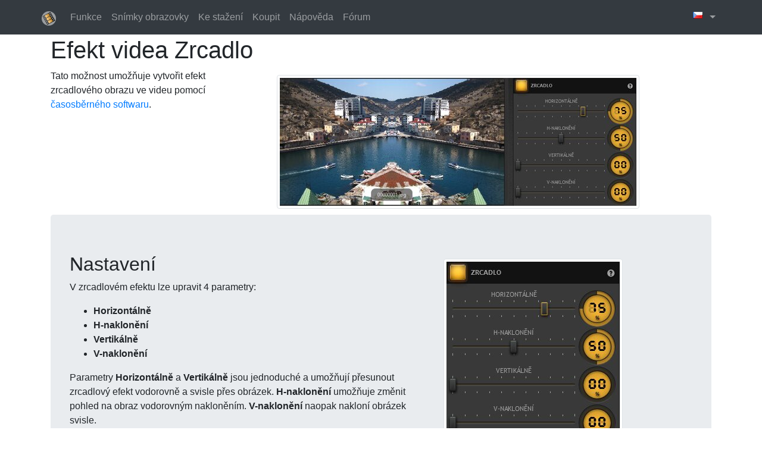

--- FILE ---
content_type: text/html; charset=utf-8
request_url: https://timelapsetool.com/cs/Help/Effect/Mirror
body_size: 4491
content:
<!DOCTYPE html>
<html>
<head>
    <title>Efekt videa Zrcadlo - Time-Lapse Tool Nápověda</title>
    <meta property="og:type" content="website" />
    <meta property="og:url" content="https://timelapsetool.com/cs/Help/Effect/Mirror" />
    <meta property="og:locale" content="cs" />
    <meta property="og:title" content="Efekt videa Zrcadlo - Time-Lapse Tool Nápověda" />
    <meta property="og:site_name" content="Time-Lapse Tool" />
    <meta property="og:image" content="https://timelapsetool.com/Content/icon/57.png" />
    <meta name="robots" content="noodp" />
    <meta name="msapplication-config" content="none" />
    <meta name="viewport" content="width=device-width, initial-scale=1" />
    <link rel="apple-touch-icon" href="/Content/icon/57.png" />
    <link rel="apple-touch-icon-precomposed" href="/Content/icon/57.png" />
    <link rel="apple-touch-icon" sizes="57x57" href="/Content/icon/57.png" />
    <link rel="apple-touch-icon" sizes="72x72" href="/Content/icon/72.png" />
    <link rel="apple-touch-icon" sizes="114x114" href="/Content/icon/114.png" />
    <link rel="apple-touch-icon" sizes="144x144" href="/Content/icon/144.png" />
    <link rel="apple-touch-icon" sizes="60x60" href="/Content/icon/60.png" />
    <link rel="apple-touch-icon" sizes="76x76" href="/Content/icon/76.png" />
    <link rel="apple-touch-icon" sizes="120x120" href="/Content/icon/120.png" />
    <link rel="apple-touch-icon" sizes="152x152" href="/Content/icon/152.png" />
    <link rel="alternate" hreflang="en" href="/en/Help/Effect/Mirror" />
    <link rel="alternate" hreflang="cs" href="/cs/Help/Effect/Mirror" />
    <link rel="alternate" hreflang="de" href="/de/Help/Effect/Mirror" />
    <link rel="alternate" hreflang="es" href="/es/Help/Effect/Mirror" />
    <link rel="alternate" hreflang="fr" href="/fr/Help/Effect/Mirror" />
    <link rel="alternate" hreflang="hu" href="/hu/Help/Effect/Mirror" />
    <link rel="alternate" hreflang="it" href="/it/Help/Effect/Mirror" />
    <link rel="alternate" hreflang="ja" href="/ja/Help/Effect/Mirror" />
    <link rel="alternate" hreflang="ko" href="/ko/Help/Effect/Mirror" />
    <link rel="alternate" hreflang="nl" href="/nl/Help/Effect/Mirror" />
    <link rel="alternate" hreflang="pl" href="/pl/Help/Effect/Mirror" />
    <link rel="alternate" hreflang="pt" href="/pt/Help/Effect/Mirror" />
    <link rel="alternate" hreflang="ru" href="/ru/Help/Effect/Mirror" />
    <link rel="alternate" hreflang="tr" href="/tr/Help/Effect/Mirror" />
    <link rel="alternate" hreflang="zh-Hant" href="/tw/Help/Effect/Mirror" />
    <link rel="alternate" hreflang="zh-Hans" href="/zh/Help/Effect/Mirror" />
    <link href="/Content/timelapsetool.com.css" rel="stylesheet" type="text/css" />
    <script src="/Scripts/jquery-3.4.1.min.js" type="text/javascript" defer="defer"></script>
    <script src="/Scripts/bootstrap.min.js" type="text/javascript" defer="defer"></script>


</head>
<body>
    <nav class="navbar fixed-top navbar-expand navbar-dark bg-dark">
        <div class="container">
            <a class="navbar-brand" href="/cs">
                <img src="/Content/icon/24.png"/>
            </a>
            <div class="collapse navbar-collapse" id="navbar-collapse">
<ul class="navbar-nav mr-auto">
    <li class="pull-left nav-item"><a class="nav-link" href='/cs/Features'>Funkce</a></li>
    <li class="pull-left divider-vertical"></li>
    <li class="pull-left nav-item"><a class="nav-link" href='/cs/Screenshots'>Snímky obrazovky</a></li>
    <li class="pull-left divider-vertical d-none d-sm-block"></li>
    <li class="pull-left nav-item d-none d-sm-block"><a class="nav-link" href='/cs/Download'>Ke stažení</a></li>
    <li class="pull-left nav-item d-block d-sm-none"><a class="nav-link" href="/cs/Download"><svg version="1.1" height="16" xmlns="http://www.w3.org/2000/svg" viewBox="0 0 384 512"><path d="M224 136c0 13.2 10.8 24 24 24h136v328c0 13.3-10.7 24-24 24H24c-13.3 0-24-10.7-24-24V24C0 10.7 10.7 0 24 0h200v136zm76.45 211.36c10.13-10.07 3.01-27.36-11.27-27.36H224v-80c0-8.84-7.16-16-16-16h-32c-8.84 0-16 7.16-16 16v80H94.82c-14.28 0-21.4 17.29-11.25 27.36l96.42 95.7c6.65 6.61 17.39 6.61 24.04 0zM377 105c4.5 4.5 7 10.6 7 16.9v6.1H256V0h6.1c6.4 0 12.5 2.5 17 7z"/></svg></a></li>
    <li class="pull-left divider-vertical"></li>
    <li class="pull-left nav-item d-none d-sm-block"><a class="nav-link" href='/cs/Buy'>Koupit</a></li>
    <li class="pull-left nav-item d-block d-sm-none"><a class="nav-link" href="/cs/Buy"><svg version="1.1" height="16" xmlns="http://www.w3.org/2000/svg" viewBox="0 0 576 512"><path d="M528.12 301.319a24 24 0 0 1-23.403 18.68H211.572l6.545 32h268.418c15.4 0 26.815 14.301 23.403 29.32l-5.518 24.275C523.112 414.668 536 433.828 536 456c0 30.927-25.073 56-56 56s-56-25.073-56-56c0-15.674 6.447-29.835 16.823-40H231.176C241.553 426.165 248 440.326 248 456c0 30.927-25.072 56-56 56s-56-25.073-56-56c0-20.779 11.325-38.9 28.13-48.566L93.884 64H24C10.745 64 0 53.254 0 40V24C0 10.744 10.745 0 24 0h102.529c11.4 0 21.228 8.022 23.513 19.19L159.208 64H551.99c15.4 0 26.815 14.301 23.402 29.32z"/></svg></a></li>
    <li class="pull-left divider-vertical"></li>
    <li class="pull-left nav-item d-none d-sm-block"><a class="nav-link" href='/cs/Help'>Nápověda</a></li>
    <li class="pull-left nav-item d-block d-sm-none"><a class="nav-link" href="/cs/Help"><svg version="1.1" height="16" xmlns="http://www.w3.org/2000/svg" viewBox="0 0 512 512"><path d="M504 256c0 136.997-111.043 248-248 248S8 392.997 8 256C8 119.083 119.043 8 256 8s248 111.083 248 248zM262.655 90c-54.497 0-89.255 22.957-116.549 63.758-3.536 5.286-2.354 12.415 2.715 16.258l34.698 26.31c5.205 3.947 12.621 3.008 16.665-2.122 17.864-22.658 30.113-35.797 57.304-35.797 20.428 0 45.697 13.148 45.697 32.958 0 14.976-12.362 22.667-32.533 33.976C247.127 238.528 216 254.94 216 296v4c0 6.627 5.373 12 12 12h56c6.626 0 12-5.373 12-12v-1.333c0-28.462 83.185-29.648 83.185-106.667 0-58.002-60.164-102-116.53-102zM256 338c-25.365 0-46 20.635-46 46 0 25.364 20.635 46 46 46s46-20.636 46-46c0-25.365-20.635-46-46-46z"/></svg></a></li>
    <li class="pull-left divider-vertical d-none d-md-block"></li>
    <li class="pull-left nav-item d-none d-md-block"><a class="nav-link" href="https://forum.timelapsetool.com">Fórum</a></li>
</ul>

                <ul class="nav navbar-nav pull-right">
                    <li class="nav-item dropdown d-none d-sm-block">
                        <a href="#" class="nav-link dropdown-toggle" data-toggle="dropdown" role="button" aria-haspopup="true" aria-expanded="false">
                            <span class="lang flag-cs"></span>
                        </a>
                        <ul class="dropdown-menu dropdown-menu-right">
                                    <li><a class="dropdown-item" href="/en/Help/Effect/Mirror"><span class="lang flag-en"></span>&nbsp;English</a></li>
                                    <li><a class="dropdown-item" href="/de/Help/Effect/Mirror"><span class="lang flag-de"></span>&nbsp;Deutsch</a></li>
                                    <li><a class="dropdown-item" href="/es/Help/Effect/Mirror"><span class="lang flag-es"></span>&nbsp;español</a></li>
                                    <li><a class="dropdown-item" href="/fr/Help/Effect/Mirror"><span class="lang flag-fr"></span>&nbsp;français</a></li>
                                    <li><a class="dropdown-item" href="/hu/Help/Effect/Mirror"><span class="lang flag-hu"></span>&nbsp;magyar</a></li>
                                    <li><a class="dropdown-item" href="/it/Help/Effect/Mirror"><span class="lang flag-it"></span>&nbsp;italiano</a></li>
                                    <li><a class="dropdown-item" href="/ja/Help/Effect/Mirror"><span class="lang flag-ja"></span>&nbsp;日本語</a></li>
                                    <li><a class="dropdown-item" href="/ko/Help/Effect/Mirror"><span class="lang flag-ko"></span>&nbsp;한국어</a></li>
                                    <li><a class="dropdown-item" href="/nl/Help/Effect/Mirror"><span class="lang flag-nl"></span>&nbsp;Nederlands</a></li>
                                    <li><a class="dropdown-item" href="/pl/Help/Effect/Mirror"><span class="lang flag-pl"></span>&nbsp;polski</a></li>
                                    <li><a class="dropdown-item" href="/pt/Help/Effect/Mirror"><span class="lang flag-pt"></span>&nbsp;português</a></li>
                                    <li><a class="dropdown-item" href="/ru/Help/Effect/Mirror"><span class="lang flag-ru"></span>&nbsp;русский</a></li>
                                    <li><a class="dropdown-item" href="/tr/Help/Effect/Mirror"><span class="lang flag-tr"></span>&nbsp;Türkçe</a></li>
                                    <li><a class="dropdown-item" href="/tw/Help/Effect/Mirror"><span class="lang flag-tw"></span>&nbsp;中文（繁體）</a></li>
                                    <li><a class="dropdown-item" href="/zh/Help/Effect/Mirror"><span class="lang flag-zh"></span>&nbsp;中文（简体）</a></li>
                        </ul>
                    </li>
                </ul>
            </div>
        </div>
    </nav>
<div class="container">
<h1>Efekt videa Zrcadlo</h1>

<div class="row">
    <div class="col-md-4">
        <p>Tato možnost umožňuje vytvořit efekt zrcadlového obrazu ve videu pomocí
<a href="/cs/Features">časosběrného softwaru</a>.</p>

    </div>
    <div class="col-md-8">
        <img src='/Content/cs/screenshots/effects/Mirror1.jpg' class='img-thumbnail' alt='Time-Lapse Tool Zrcadlový efekt' title='Time-Lapse Tool Zrcadlový efekt'/>
    </div>
</div>
<div class="jumbotron">
    <div class="row">
        <div class="col-md-7">
            <h2>Nastavení</h2>
            <p>V zrcadlovém efektu lze upravit 4 parametry:</p>
<ul>
<li><strong>Horizontálně</strong></li>
<li><strong>H-naklonění</strong></li>
<li><strong>Vertikálně</strong></li>
<li><strong>V-naklonění</strong></li>
</ul>
<p>Parametry <strong>Horizontálně</strong> a <strong>Vertikálně</strong> jsou
jednoduché a umožňují přesunout zrcadlový efekt vodorovně a svisle přes obrázek.
<strong>H-naklonění</strong> umožňuje změnit pohled na obraz vodorovným
nakloněním. <strong>V-naklonění</strong> naopak nakloní obrázek svisle.</p>

        </div>
        <div class="col-md-4"><img src='/Content/cs/screenshots/effects/Mirror.jpg' class='img-thumbnail' alt='Time-Lapse Tool Nastavení zrcadlového efektu' title='Time-Lapse Tool Nastavení zrcadlového efektu'/></div>
    </div>
</div>
<div class="row">
    <div class="col-md-4">
        <h2>Příklad</h2>
        <p>Pole <strong>H-naklonění</strong> zde bylo nastaveno na 0, takže obrázek je
převrácen vodorovně.</p>

    </div>
    <div class="col-md-8">
        <img src='/Content/cs/screenshots/effects/Mirror2.jpg' class='img-thumbnail' alt='Time-Lapse Tool Příklad zrcadlového efektu' title='Time-Lapse Tool Příklad zrcadlového efektu'/>
    </div>
</div>
<div class="row">
    <div class="col-md-8">
        <p><strong>Poznámka</strong>: Můžete přidat přesnou hodnotu pro posuvník. Jednoduše dvojklikem
poklepejte na procentuální číslo, tím otevřete editor procent.</p>

    </div>
    <div class="col-md-4"><img src='/Content/cs/screenshots/effects/PercentageEditor.jpg' class='img-thumbnail' alt='Time-Lapse Tool Editor procentuální hodnoty' title='Time-Lapse Tool Editor procentuální hodnoty'/></div>
</div>

<hr/>
<p><strong>Poznámka:</strong> tento efekt je k dispozici v <a href="/cs/Free">bezplatné verzi aplikace Time-Lapse Tool</a>.</p>

<hr/>
<div class="row">
<a href="/cs/Help/Effect/Sharpen" class="text-nowrap btn btn-lg btn-info">&#9668; Zaostřit</a>&nbsp;    <a href="/cs/Help/Effects" class="text-nowrap btn btn-lg btn-info">Efekty</a>
&nbsp;<a href="/cs/Help/Effect/BlackAndWhite" class="text-nowrap btn btn-lg btn-info">Černá&nbsp;&&nbsp;bílá <svg fill="#FFFFFF" color="#FFFFFF" version="1.1" height="20" xmlns="http://www.w3.org/2000/svg" viewBox="0 0 320 512"><path d="M285.476 272.971L91.132 467.315c-9.373 9.372-24.568 9.372-33.94 0l-22.667-22.667c-9.358-9.357-9.375-24.523-.04-33.901L188.505 256 34.486 101.256c-9.335-9.38-9.318-24.544.04-33.902l22.667-22.667c9.373-9.372 24.568-9.372 33.94 0l194.343 194.344c9.373 9.372 9.373 24.568.001 33.94z"/></svg></a></div>


<hr />
<footer>
    <div class="row">
        <div class="col-lg-3 col-md-4 col-sm-6">
            <ul class="small">
                <li><a href='/cs/Reviews'>Recenze</a></li>
                <li><a href="/cs/Help/TimeLapseMaker">Time Lapse Maker</a></li>
                <li><a href='/cs/Free'>Time Lapse Software zdarma</a></li>
            </ul>
        </div>
        <div class="col-lg-2 col-md-4 col-sm-6">
            <ul class="small">
                <li><a href="https://forum.timelapsetool.com">Fórum</a></li>
                <li><a href="/cs/Download">Ke stažení</a></li>
                <li><a href='/cs/Help/MakeGIF'>Vytvořit GIF</a></li>
            </ul>
        </div>
        <div class="col-lg-3  col-md-4 col-sm-6">
            <ul class="small">
                <li><a href='/cs/Contact'>Kontaktujte nás</a></li>
                <li><a href='/cs/PrivacyPolicy'>Zásady ochrany osobních údajů</a></li>
                <li><a href='/cs/License'>Licenční smlouva</a></li>
            </ul>
        </div>
        <div class="col-lg-4 col-md-12 col-sm-6 pull-right">
            <small>&copy;&nbsp;2012&#8209;2025&nbsp;<a href="https://avware.biz" target="_blank">AVWare</a>.&nbsp;Všechna práva vyhrazena.</small><br/>
            <br/>
        </div>
    </div>
    <div class="row">
        <div class="text-center col align-self-center">
            <hr/>
            <a href="/en/Help/Effect/Mirror" title="English"><span class="lang flag-en"></span></a>
            <a href="/cs/Help/Effect/Mirror" title="čeština"><span class="lang flag-cs"></span></a>
            <a href="/de/Help/Effect/Mirror" title="Deutsch"><span class="lang flag-de"></span></a>
            <a href="/es/Help/Effect/Mirror" title="español"><span class="lang flag-es"></span></a>
            <a href="/fr/Help/Effect/Mirror" title="français"><span class="lang flag-fr"></span></a>
            <a href="/hu/Help/Effect/Mirror" title="magyar"><span class="lang flag-hu"></span></a>
            <a href="/it/Help/Effect/Mirror" title="italiano"><span class="lang flag-it"></span></a>
            <a href="/ja/Help/Effect/Mirror" title="日本語"><span class="lang flag-ja"></span></a>
            <a href="/ko/Help/Effect/Mirror" title="한국어"><span class="lang flag-ko"></span></a>
            <a href="/nl/Help/Effect/Mirror" title="Nederlands"><span class="lang flag-nl"></span></a>
            <a href="/pl/Help/Effect/Mirror" title="polski"><span class="lang flag-pl"></span></a>
            <a href="/pt/Help/Effect/Mirror" title="português"><span class="lang flag-pt"></span></a>
            <a href="/ru/Help/Effect/Mirror" title="русский"><span class="lang flag-ru"></span></a>
            <a href="/tr/Help/Effect/Mirror" title="Türkçe"><span class="lang flag-tr"></span></a>
            <a href="/tw/Help/Effect/Mirror" title="中文（繁體）"><span class="lang flag-tw"></span></a>
            <a href="/zh/Help/Effect/Mirror" title="中文（简体）"><span class="lang flag-zh"></span></a>
        </div>
    </div>

</footer>

</div>


</body>
</html>
